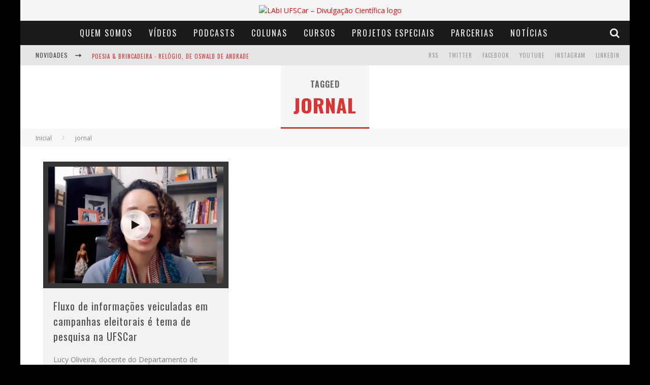

--- FILE ---
content_type: text/html; charset=UTF-8
request_url: https://www.labi.ufscar.br/tag/jornal/
body_size: 11286
content:

<!DOCTYPE html>

<!--[if lt IE 7]><html lang="pt-BR" class="no-js lt-ie9 lt-ie8 lt-ie7"> <![endif]-->
<!--[if (IE 7)&!(IEMobile)]><html lang="pt-BR" class="no-js lt-ie9 lt-ie8"><![endif]-->
<!--[if (IE 8)&!(IEMobile)]><html lang="pt-BR" class="no-js lt-ie9"><![endif]-->
<!--[if gt IE 8]><!--> <html lang="pt-BR" class="no-js"><!--<![endif]-->

	<head>

		<meta charset="utf-8">

		<!-- Google Chrome Frame for IE -->
		<!--[if IE]><meta http-equiv="X-UA-Compatible" content="IE=edge" /><![endif]-->
		<!-- mobile meta -->
                    <meta name="viewport" content="width=device-width, initial-scale=1.0"/>
        
		<link rel="pingback" href="https://www.labi.ufscar.br/xmlrpc.php">

		
		<!-- head functions -->
		<title>jornal &#8211; LAbI UFSCar &#8211; Divulgação Científica</title>
<meta name='robots' content='max-image-preview:large' />
<link rel='dns-prefetch' href='//fonts.googleapis.com' />
<script type="text/javascript">
/* <![CDATA[ */
window._wpemojiSettings = {"baseUrl":"https:\/\/s.w.org\/images\/core\/emoji\/14.0.0\/72x72\/","ext":".png","svgUrl":"https:\/\/s.w.org\/images\/core\/emoji\/14.0.0\/svg\/","svgExt":".svg","source":{"concatemoji":"https:\/\/www.labi.ufscar.br\/wp-includes\/js\/wp-emoji-release.min.js?ver=6.4.2"}};
/*! This file is auto-generated */
!function(i,n){var o,s,e;function c(e){try{var t={supportTests:e,timestamp:(new Date).valueOf()};sessionStorage.setItem(o,JSON.stringify(t))}catch(e){}}function p(e,t,n){e.clearRect(0,0,e.canvas.width,e.canvas.height),e.fillText(t,0,0);var t=new Uint32Array(e.getImageData(0,0,e.canvas.width,e.canvas.height).data),r=(e.clearRect(0,0,e.canvas.width,e.canvas.height),e.fillText(n,0,0),new Uint32Array(e.getImageData(0,0,e.canvas.width,e.canvas.height).data));return t.every(function(e,t){return e===r[t]})}function u(e,t,n){switch(t){case"flag":return n(e,"\ud83c\udff3\ufe0f\u200d\u26a7\ufe0f","\ud83c\udff3\ufe0f\u200b\u26a7\ufe0f")?!1:!n(e,"\ud83c\uddfa\ud83c\uddf3","\ud83c\uddfa\u200b\ud83c\uddf3")&&!n(e,"\ud83c\udff4\udb40\udc67\udb40\udc62\udb40\udc65\udb40\udc6e\udb40\udc67\udb40\udc7f","\ud83c\udff4\u200b\udb40\udc67\u200b\udb40\udc62\u200b\udb40\udc65\u200b\udb40\udc6e\u200b\udb40\udc67\u200b\udb40\udc7f");case"emoji":return!n(e,"\ud83e\udef1\ud83c\udffb\u200d\ud83e\udef2\ud83c\udfff","\ud83e\udef1\ud83c\udffb\u200b\ud83e\udef2\ud83c\udfff")}return!1}function f(e,t,n){var r="undefined"!=typeof WorkerGlobalScope&&self instanceof WorkerGlobalScope?new OffscreenCanvas(300,150):i.createElement("canvas"),a=r.getContext("2d",{willReadFrequently:!0}),o=(a.textBaseline="top",a.font="600 32px Arial",{});return e.forEach(function(e){o[e]=t(a,e,n)}),o}function t(e){var t=i.createElement("script");t.src=e,t.defer=!0,i.head.appendChild(t)}"undefined"!=typeof Promise&&(o="wpEmojiSettingsSupports",s=["flag","emoji"],n.supports={everything:!0,everythingExceptFlag:!0},e=new Promise(function(e){i.addEventListener("DOMContentLoaded",e,{once:!0})}),new Promise(function(t){var n=function(){try{var e=JSON.parse(sessionStorage.getItem(o));if("object"==typeof e&&"number"==typeof e.timestamp&&(new Date).valueOf()<e.timestamp+604800&&"object"==typeof e.supportTests)return e.supportTests}catch(e){}return null}();if(!n){if("undefined"!=typeof Worker&&"undefined"!=typeof OffscreenCanvas&&"undefined"!=typeof URL&&URL.createObjectURL&&"undefined"!=typeof Blob)try{var e="postMessage("+f.toString()+"("+[JSON.stringify(s),u.toString(),p.toString()].join(",")+"));",r=new Blob([e],{type:"text/javascript"}),a=new Worker(URL.createObjectURL(r),{name:"wpTestEmojiSupports"});return void(a.onmessage=function(e){c(n=e.data),a.terminate(),t(n)})}catch(e){}c(n=f(s,u,p))}t(n)}).then(function(e){for(var t in e)n.supports[t]=e[t],n.supports.everything=n.supports.everything&&n.supports[t],"flag"!==t&&(n.supports.everythingExceptFlag=n.supports.everythingExceptFlag&&n.supports[t]);n.supports.everythingExceptFlag=n.supports.everythingExceptFlag&&!n.supports.flag,n.DOMReady=!1,n.readyCallback=function(){n.DOMReady=!0}}).then(function(){return e}).then(function(){var e;n.supports.everything||(n.readyCallback(),(e=n.source||{}).concatemoji?t(e.concatemoji):e.wpemoji&&e.twemoji&&(t(e.twemoji),t(e.wpemoji)))}))}((window,document),window._wpemojiSettings);
/* ]]> */
</script>
<style id='wp-emoji-styles-inline-css' type='text/css'>

	img.wp-smiley, img.emoji {
		display: inline !important;
		border: none !important;
		box-shadow: none !important;
		height: 1em !important;
		width: 1em !important;
		margin: 0 0.07em !important;
		vertical-align: -0.1em !important;
		background: none !important;
		padding: 0 !important;
	}
</style>
<link rel='stylesheet' id='wp-block-library-css' href='https://www.labi.ufscar.br/wp-includes/css/dist/block-library/style.min.css?ver=6.4.2' type='text/css' media='all' />
<style id='powerpress-player-block-style-inline-css' type='text/css'>


</style>
<style id='classic-theme-styles-inline-css' type='text/css'>
/*! This file is auto-generated */
.wp-block-button__link{color:#fff;background-color:#32373c;border-radius:9999px;box-shadow:none;text-decoration:none;padding:calc(.667em + 2px) calc(1.333em + 2px);font-size:1.125em}.wp-block-file__button{background:#32373c;color:#fff;text-decoration:none}
</style>
<style id='global-styles-inline-css' type='text/css'>
body{--wp--preset--color--black: #000000;--wp--preset--color--cyan-bluish-gray: #abb8c3;--wp--preset--color--white: #ffffff;--wp--preset--color--pale-pink: #f78da7;--wp--preset--color--vivid-red: #cf2e2e;--wp--preset--color--luminous-vivid-orange: #ff6900;--wp--preset--color--luminous-vivid-amber: #fcb900;--wp--preset--color--light-green-cyan: #7bdcb5;--wp--preset--color--vivid-green-cyan: #00d084;--wp--preset--color--pale-cyan-blue: #8ed1fc;--wp--preset--color--vivid-cyan-blue: #0693e3;--wp--preset--color--vivid-purple: #9b51e0;--wp--preset--gradient--vivid-cyan-blue-to-vivid-purple: linear-gradient(135deg,rgba(6,147,227,1) 0%,rgb(155,81,224) 100%);--wp--preset--gradient--light-green-cyan-to-vivid-green-cyan: linear-gradient(135deg,rgb(122,220,180) 0%,rgb(0,208,130) 100%);--wp--preset--gradient--luminous-vivid-amber-to-luminous-vivid-orange: linear-gradient(135deg,rgba(252,185,0,1) 0%,rgba(255,105,0,1) 100%);--wp--preset--gradient--luminous-vivid-orange-to-vivid-red: linear-gradient(135deg,rgba(255,105,0,1) 0%,rgb(207,46,46) 100%);--wp--preset--gradient--very-light-gray-to-cyan-bluish-gray: linear-gradient(135deg,rgb(238,238,238) 0%,rgb(169,184,195) 100%);--wp--preset--gradient--cool-to-warm-spectrum: linear-gradient(135deg,rgb(74,234,220) 0%,rgb(151,120,209) 20%,rgb(207,42,186) 40%,rgb(238,44,130) 60%,rgb(251,105,98) 80%,rgb(254,248,76) 100%);--wp--preset--gradient--blush-light-purple: linear-gradient(135deg,rgb(255,206,236) 0%,rgb(152,150,240) 100%);--wp--preset--gradient--blush-bordeaux: linear-gradient(135deg,rgb(254,205,165) 0%,rgb(254,45,45) 50%,rgb(107,0,62) 100%);--wp--preset--gradient--luminous-dusk: linear-gradient(135deg,rgb(255,203,112) 0%,rgb(199,81,192) 50%,rgb(65,88,208) 100%);--wp--preset--gradient--pale-ocean: linear-gradient(135deg,rgb(255,245,203) 0%,rgb(182,227,212) 50%,rgb(51,167,181) 100%);--wp--preset--gradient--electric-grass: linear-gradient(135deg,rgb(202,248,128) 0%,rgb(113,206,126) 100%);--wp--preset--gradient--midnight: linear-gradient(135deg,rgb(2,3,129) 0%,rgb(40,116,252) 100%);--wp--preset--font-size--small: 13px;--wp--preset--font-size--medium: 20px;--wp--preset--font-size--large: 36px;--wp--preset--font-size--x-large: 42px;--wp--preset--spacing--20: 0.44rem;--wp--preset--spacing--30: 0.67rem;--wp--preset--spacing--40: 1rem;--wp--preset--spacing--50: 1.5rem;--wp--preset--spacing--60: 2.25rem;--wp--preset--spacing--70: 3.38rem;--wp--preset--spacing--80: 5.06rem;--wp--preset--shadow--natural: 6px 6px 9px rgba(0, 0, 0, 0.2);--wp--preset--shadow--deep: 12px 12px 50px rgba(0, 0, 0, 0.4);--wp--preset--shadow--sharp: 6px 6px 0px rgba(0, 0, 0, 0.2);--wp--preset--shadow--outlined: 6px 6px 0px -3px rgba(255, 255, 255, 1), 6px 6px rgba(0, 0, 0, 1);--wp--preset--shadow--crisp: 6px 6px 0px rgba(0, 0, 0, 1);}:where(.is-layout-flex){gap: 0.5em;}:where(.is-layout-grid){gap: 0.5em;}body .is-layout-flow > .alignleft{float: left;margin-inline-start: 0;margin-inline-end: 2em;}body .is-layout-flow > .alignright{float: right;margin-inline-start: 2em;margin-inline-end: 0;}body .is-layout-flow > .aligncenter{margin-left: auto !important;margin-right: auto !important;}body .is-layout-constrained > .alignleft{float: left;margin-inline-start: 0;margin-inline-end: 2em;}body .is-layout-constrained > .alignright{float: right;margin-inline-start: 2em;margin-inline-end: 0;}body .is-layout-constrained > .aligncenter{margin-left: auto !important;margin-right: auto !important;}body .is-layout-constrained > :where(:not(.alignleft):not(.alignright):not(.alignfull)){max-width: var(--wp--style--global--content-size);margin-left: auto !important;margin-right: auto !important;}body .is-layout-constrained > .alignwide{max-width: var(--wp--style--global--wide-size);}body .is-layout-flex{display: flex;}body .is-layout-flex{flex-wrap: wrap;align-items: center;}body .is-layout-flex > *{margin: 0;}body .is-layout-grid{display: grid;}body .is-layout-grid > *{margin: 0;}:where(.wp-block-columns.is-layout-flex){gap: 2em;}:where(.wp-block-columns.is-layout-grid){gap: 2em;}:where(.wp-block-post-template.is-layout-flex){gap: 1.25em;}:where(.wp-block-post-template.is-layout-grid){gap: 1.25em;}.has-black-color{color: var(--wp--preset--color--black) !important;}.has-cyan-bluish-gray-color{color: var(--wp--preset--color--cyan-bluish-gray) !important;}.has-white-color{color: var(--wp--preset--color--white) !important;}.has-pale-pink-color{color: var(--wp--preset--color--pale-pink) !important;}.has-vivid-red-color{color: var(--wp--preset--color--vivid-red) !important;}.has-luminous-vivid-orange-color{color: var(--wp--preset--color--luminous-vivid-orange) !important;}.has-luminous-vivid-amber-color{color: var(--wp--preset--color--luminous-vivid-amber) !important;}.has-light-green-cyan-color{color: var(--wp--preset--color--light-green-cyan) !important;}.has-vivid-green-cyan-color{color: var(--wp--preset--color--vivid-green-cyan) !important;}.has-pale-cyan-blue-color{color: var(--wp--preset--color--pale-cyan-blue) !important;}.has-vivid-cyan-blue-color{color: var(--wp--preset--color--vivid-cyan-blue) !important;}.has-vivid-purple-color{color: var(--wp--preset--color--vivid-purple) !important;}.has-black-background-color{background-color: var(--wp--preset--color--black) !important;}.has-cyan-bluish-gray-background-color{background-color: var(--wp--preset--color--cyan-bluish-gray) !important;}.has-white-background-color{background-color: var(--wp--preset--color--white) !important;}.has-pale-pink-background-color{background-color: var(--wp--preset--color--pale-pink) !important;}.has-vivid-red-background-color{background-color: var(--wp--preset--color--vivid-red) !important;}.has-luminous-vivid-orange-background-color{background-color: var(--wp--preset--color--luminous-vivid-orange) !important;}.has-luminous-vivid-amber-background-color{background-color: var(--wp--preset--color--luminous-vivid-amber) !important;}.has-light-green-cyan-background-color{background-color: var(--wp--preset--color--light-green-cyan) !important;}.has-vivid-green-cyan-background-color{background-color: var(--wp--preset--color--vivid-green-cyan) !important;}.has-pale-cyan-blue-background-color{background-color: var(--wp--preset--color--pale-cyan-blue) !important;}.has-vivid-cyan-blue-background-color{background-color: var(--wp--preset--color--vivid-cyan-blue) !important;}.has-vivid-purple-background-color{background-color: var(--wp--preset--color--vivid-purple) !important;}.has-black-border-color{border-color: var(--wp--preset--color--black) !important;}.has-cyan-bluish-gray-border-color{border-color: var(--wp--preset--color--cyan-bluish-gray) !important;}.has-white-border-color{border-color: var(--wp--preset--color--white) !important;}.has-pale-pink-border-color{border-color: var(--wp--preset--color--pale-pink) !important;}.has-vivid-red-border-color{border-color: var(--wp--preset--color--vivid-red) !important;}.has-luminous-vivid-orange-border-color{border-color: var(--wp--preset--color--luminous-vivid-orange) !important;}.has-luminous-vivid-amber-border-color{border-color: var(--wp--preset--color--luminous-vivid-amber) !important;}.has-light-green-cyan-border-color{border-color: var(--wp--preset--color--light-green-cyan) !important;}.has-vivid-green-cyan-border-color{border-color: var(--wp--preset--color--vivid-green-cyan) !important;}.has-pale-cyan-blue-border-color{border-color: var(--wp--preset--color--pale-cyan-blue) !important;}.has-vivid-cyan-blue-border-color{border-color: var(--wp--preset--color--vivid-cyan-blue) !important;}.has-vivid-purple-border-color{border-color: var(--wp--preset--color--vivid-purple) !important;}.has-vivid-cyan-blue-to-vivid-purple-gradient-background{background: var(--wp--preset--gradient--vivid-cyan-blue-to-vivid-purple) !important;}.has-light-green-cyan-to-vivid-green-cyan-gradient-background{background: var(--wp--preset--gradient--light-green-cyan-to-vivid-green-cyan) !important;}.has-luminous-vivid-amber-to-luminous-vivid-orange-gradient-background{background: var(--wp--preset--gradient--luminous-vivid-amber-to-luminous-vivid-orange) !important;}.has-luminous-vivid-orange-to-vivid-red-gradient-background{background: var(--wp--preset--gradient--luminous-vivid-orange-to-vivid-red) !important;}.has-very-light-gray-to-cyan-bluish-gray-gradient-background{background: var(--wp--preset--gradient--very-light-gray-to-cyan-bluish-gray) !important;}.has-cool-to-warm-spectrum-gradient-background{background: var(--wp--preset--gradient--cool-to-warm-spectrum) !important;}.has-blush-light-purple-gradient-background{background: var(--wp--preset--gradient--blush-light-purple) !important;}.has-blush-bordeaux-gradient-background{background: var(--wp--preset--gradient--blush-bordeaux) !important;}.has-luminous-dusk-gradient-background{background: var(--wp--preset--gradient--luminous-dusk) !important;}.has-pale-ocean-gradient-background{background: var(--wp--preset--gradient--pale-ocean) !important;}.has-electric-grass-gradient-background{background: var(--wp--preset--gradient--electric-grass) !important;}.has-midnight-gradient-background{background: var(--wp--preset--gradient--midnight) !important;}.has-small-font-size{font-size: var(--wp--preset--font-size--small) !important;}.has-medium-font-size{font-size: var(--wp--preset--font-size--medium) !important;}.has-large-font-size{font-size: var(--wp--preset--font-size--large) !important;}.has-x-large-font-size{font-size: var(--wp--preset--font-size--x-large) !important;}
.wp-block-navigation a:where(:not(.wp-element-button)){color: inherit;}
:where(.wp-block-post-template.is-layout-flex){gap: 1.25em;}:where(.wp-block-post-template.is-layout-grid){gap: 1.25em;}
:where(.wp-block-columns.is-layout-flex){gap: 2em;}:where(.wp-block-columns.is-layout-grid){gap: 2em;}
.wp-block-pullquote{font-size: 1.5em;line-height: 1.6;}
</style>
<link rel='stylesheet' id='fontawesome-css-6-css' href='https://www.labi.ufscar.br/wp-content/plugins/wp-font-awesome/font-awesome/css/fontawesome-all.min.css?ver=1.7.9' type='text/css' media='all' />
<link rel='stylesheet' id='fontawesome-css-4-css' href='https://www.labi.ufscar.br/wp-content/plugins/wp-font-awesome/font-awesome/css/v4-shims.min.css?ver=1.7.9' type='text/css' media='all' />
<link rel='stylesheet' id='__EPYT__style-css' href='https://www.labi.ufscar.br/wp-content/plugins/youtube-embed-plus/styles/ytprefs.min.css?ver=14.2.1.2' type='text/css' media='all' />
<style id='__EPYT__style-inline-css' type='text/css'>

                .epyt-gallery-thumb {
                        width: 50%;
                }
                
</style>
<link rel='stylesheet' id='cb-main-stylesheet-css' href='https://www.labi.ufscar.br/wp-content/themes/valenti/library/css/style.css?ver=5.3.0' type='text/css' media='all' />
<link rel='stylesheet' id='cb-font-stylesheet-css' href='//fonts.googleapis.com/css?family=Oswald%3A400%2C700%2C400italic%7COpen+Sans%3A400%2C700%2C400italic&#038;subset=greek%2Cgreek-ext&#038;ver=5.3.0' type='text/css' media='all' />
<link rel='stylesheet' id='fontawesome-css' href='https://www.labi.ufscar.br/wp-content/themes/valenti/library/css/fontawesome/css/font-awesome.min.css?ver=4.6.1' type='text/css' media='all' />
<!--[if lt IE 9]>
<link rel='stylesheet' id='cb-ie-only-css' href='https://www.labi.ufscar.br/wp-content/themes/valenti/library/css/ie.css?ver=5.3.0' type='text/css' media='all' />
<![endif]-->
<script type="text/javascript" src="https://www.labi.ufscar.br/wp-includes/js/jquery/jquery.min.js?ver=3.7.1" id="jquery-core-js"></script>
<script type="text/javascript" src="https://www.labi.ufscar.br/wp-includes/js/jquery/jquery-migrate.min.js?ver=3.4.1" id="jquery-migrate-js"></script>
<script type="text/javascript" id="__ytprefs__-js-extra">
/* <![CDATA[ */
var _EPYT_ = {"ajaxurl":"https:\/\/www.labi.ufscar.br\/wp-admin\/admin-ajax.php","security":"8cf476f1b4","gallery_scrolloffset":"20","eppathtoscripts":"https:\/\/www.labi.ufscar.br\/wp-content\/plugins\/youtube-embed-plus\/scripts\/","eppath":"https:\/\/www.labi.ufscar.br\/wp-content\/plugins\/youtube-embed-plus\/","epresponsiveselector":"[\"iframe.__youtube_prefs__\",\"iframe[src*='youtube.com']\",\"iframe[src*='youtube-nocookie.com']\",\"iframe[data-ep-src*='youtube.com']\",\"iframe[data-ep-src*='youtube-nocookie.com']\",\"iframe[data-ep-gallerysrc*='youtube.com']\"]","epdovol":"1","version":"14.2.1.2","evselector":"iframe.__youtube_prefs__[src], iframe[src*=\"youtube.com\/embed\/\"], iframe[src*=\"youtube-nocookie.com\/embed\/\"]","ajax_compat":"","maxres_facade":"eager","ytapi_load":"light","pause_others":"","stopMobileBuffer":"1","facade_mode":"","not_live_on_channel":"","vi_active":"","vi_js_posttypes":[]};
/* ]]> */
</script>
<script type="text/javascript" src="https://www.labi.ufscar.br/wp-content/plugins/youtube-embed-plus/scripts/ytprefs.min.js?ver=14.2.1.2" id="__ytprefs__-js"></script>
<script type="text/javascript" src="https://www.labi.ufscar.br/wp-content/themes/valenti/library/js/modernizr.custom.min.js?ver=2.6.2" id="cb-modernizr-js"></script>
<link rel="https://api.w.org/" href="https://www.labi.ufscar.br/wp-json/" /><link rel="alternate" type="application/json" href="https://www.labi.ufscar.br/wp-json/wp/v2/tags/2437" /><link rel="EditURI" type="application/rsd+xml" title="RSD" href="https://www.labi.ufscar.br/xmlrpc.php?rsd" />
<meta name="generator" content="WordPress 6.4.2" />
<!-- Google Tag Manager -->
<script>(function(w,d,s,l,i){w[l]=w[l]||[];w[l].push({'gtm.start':
new Date().getTime(),event:'gtm.js'});var f=d.getElementsByTagName(s)[0],
j=d.createElement(s),dl=l!='dataLayer'?'&l='+l:'';j.async=true;j.src=
'https://www.googletagmanager.com/gtm.js?id='+i+dl;f.parentNode.insertBefore(j,f);
})(window,document,'script','dataLayer','GTM-NT2P4ZJ2');</script>
<!-- End Google Tag Manager -->            <script type="text/javascript"><!--
                                function powerpress_pinw(pinw_url){window.open(pinw_url, 'PowerPressPlayer','toolbar=0,status=0,resizable=1,width=460,height=320');	return false;}
                //-->

                // tabnab protection
                window.addEventListener('load', function () {
                    // make all links have rel="noopener noreferrer"
                    document.querySelectorAll('a[target="_blank"]').forEach(link => {
                        link.setAttribute('rel', 'noopener noreferrer');
                    });
                });
            </script>
            <style>.cb-base-color, .cb-overlay-stars .fa-star, #cb-vote .fa-star, .cb-review-box .cb-score-box, .bbp-submit-wrapper button, .bbp-submit-wrapper button:visited, .buddypress .cb-cat-header #cb-cat-title a,  .buddypress .cb-cat-header #cb-cat-title a:visited, .woocommerce .star-rating:before, .woocommerce-page .star-rating:before, .woocommerce .star-rating span, .woocommerce-page .star-rating span, .woocommerce .stars a {
            color:#dd3333;
        }#cb-search-modal .cb-header, .cb-join-modal .cb-header, .lwa .cb-header, .cb-review-box .cb-score-box, .bbp-submit-wrapper button, #buddypress button:hover, #buddypress a.button:hover, #buddypress a.button:focus, #buddypress input[type=submit]:hover, #buddypress input[type=button]:hover, #buddypress input[type=reset]:hover, #buddypress ul.button-nav li a:hover, #buddypress ul.button-nav li.current a, #buddypress div.generic-button a:hover, #buddypress .comment-reply-link:hover, #buddypress .activity-list li.load-more:hover, #buddypress #groups-list .generic-button a:hover {
            border-color: #dd3333;
        }.cb-sidebar-widget .cb-sidebar-widget-title, .cb-multi-widget .tabbernav .tabberactive, .cb-author-page .cb-author-details .cb-meta .cb-author-page-contact, .cb-about-page .cb-author-line .cb-author-details .cb-meta .cb-author-page-contact, .cb-page-header, .cb-404-header, .cb-cat-header, #cb-footer #cb-widgets .cb-footer-widget-title span, #wp-calendar caption, .cb-tabs ul .current, .cb-tabs ul .ui-state-active, #bbpress-forums li.bbp-header, #buddypress #members-list .cb-member-list-box .item .item-title, #buddypress div.item-list-tabs ul li.selected, #buddypress div.item-list-tabs ul li.current, #buddypress .item-list-tabs ul li:hover, .woocommerce div.product .woocommerce-tabs ul.tabs li.active {
            border-bottom-color: #dd3333 ;
        }#cb-main-menu .current-post-ancestor, #cb-main-menu .current-menu-item, #cb-main-menu .current-menu-ancestor, #cb-main-menu .current-post-parent, #cb-main-menu .current-menu-parent, #cb-main-menu .current_page_item, #cb-main-menu .current-page-ancestor, #cb-main-menu .current-category-ancestor, .cb-review-box .cb-bar .cb-overlay span, #cb-accent-color, .cb-highlight, #buddypress button:hover, #buddypress a.button:hover, #buddypress a.button:focus, #buddypress input[type=submit]:hover, #buddypress input[type=button]:hover, #buddypress input[type=reset]:hover, #buddypress ul.button-nav li a:hover, #buddypress ul.button-nav li.current a, #buddypress div.generic-button a:hover, #buddypress .comment-reply-link:hover, #buddypress .activity-list li.load-more:hover, #buddypress #groups-list .generic-button a:hover {
            background-color: #dd3333;
        }</style><!-- Body BG --><style>body { background-color: #000000;}</style><style type="text/css">
                                                 body, #respond { font-family: 'Open Sans', sans-serif; }
                                                 h1, h2, h3, h4, h5, h6, .h1, .h2, .h3, .h4, .h5, .h6, #cb-nav-bar #cb-main-menu ul li > a, .cb-author-posts-count, .cb-author-title, .cb-author-position, .search  .s, .cb-review-box .cb-bar, .cb-review-box .cb-score-box, .cb-review-box .cb-title, #cb-review-title, .cb-title-subtle, #cb-top-menu a, .tabbernav, #cb-next-link a, #cb-previous-link a, .cb-review-ext-box .cb-score, .tipper-positioner, .cb-caption, .cb-button, #wp-calendar caption, .forum-titles, .bbp-submit-wrapper button, #bbpress-forums li.bbp-header, #bbpress-forums fieldset.bbp-form .bbp-the-content-wrapper input, #bbpress-forums .bbp-forum-title, #bbpress-forums .bbp-topic-permalink, .widget_display_stats dl dt, .cb-lwa-profile .cb-block, #buddypress #members-list .cb-member-list-box .item .item-title, #buddypress div.item-list-tabs ul li, #buddypress .activity-list li.load-more, #buddypress a.activity-time-since, #buddypress ul#groups-list li div.meta, .widget.buddypress div.item-options, .cb-activity-stream #buddypress .activity-header .time-since, .cb-font-header, .woocommerce table.shop_table th, .woocommerce-page table.shop_table th, .cb-infinite-scroll a, .cb-no-more-posts { font-family:'Oswald', sans-serif; }
                     </style><script>
  (function(i,s,o,g,r,a,m){i['GoogleAnalyticsObject']=r;i[r]=i[r]||function(){
  (i[r].q=i[r].q||[]).push(arguments)},i[r].l=1*new Date();a=s.createElement(o),
  m=s.getElementsByTagName(o)[0];a.async=1;a.src=g;m.parentNode.insertBefore(a,m)
  })(window,document,'script','https://www.google-analytics.com/analytics.js','ga');

  ga('create', 'UA-81808997-1', 'auto');
  ga('send', 'pageview');

</script><style type="text/css">.wp-post-image{
    padding: 10px;
    background-color: #363636;
}

/*classes da listagem de publicacoes da pagina Publicacoes*/

.entry-content li {
    padding: 20px 0 0 0;
}

.entry-content img {
   margin-right: 20px;
}

.entry-content ul {
  list-style-type: none;
}

.lcp_catlist {
  display: grid;
  grid-template-columns: 1fr;
  padding: 15px;
  background-color: #e0e0e0;
}

.lcp_thumbnail {
  float: left;
  height: 200px;
  width: 45%;
}

div .lcp_excerpt {
    text-align: justify;
    margin: 0px 0 30px 0;
}

/*mudanca da cor de fundo do titulo das miniaturas do carrossel*/

.cb-gs-style-b .cb-style-overlay .cb-article-meta {
  background: #2c2c2c;
  opacity: 0.9;
  display: -webkit-box;
  -webkit-line-clamp: 2;
  -webkit-box-orient: vertical;
}

/* Ocultar a barra lateral */
.cb-sidebar {
    display: none;
}

#cb-content {
     display: flex;
    justify-content: center;
    flex-wrap: wrap;
}


.entry-content a, .entry-content a:visited {color:#000000; }#cb-top-menu .cb-breaking-news ul li a { color:#dd3333; }</style><!-- end custom css --><style>#cb-nav-bar #cb-main-menu .main-nav .menu-item-104824:hover,
                                         #cb-nav-bar #cb-main-menu .main-nav .menu-item-104824:focus,
                                         #cb-nav-bar #cb-main-menu .main-nav .menu-item-104824 .cb-sub-menu li .cb-grandchild-menu,
                                         #cb-nav-bar #cb-main-menu .main-nav .menu-item-104824 .cb-sub-menu { background:#dd3333!important; }
                                         #cb-nav-bar #cb-main-menu .main-nav .menu-item-104824 .cb-mega-menu .cb-sub-menu li a { border-bottom-color:#dd3333!important; }
#cb-nav-bar #cb-main-menu .main-nav .menu-item-104825:hover,
                                         #cb-nav-bar #cb-main-menu .main-nav .menu-item-104825:focus,
                                         #cb-nav-bar #cb-main-menu .main-nav .menu-item-104825 .cb-sub-menu li .cb-grandchild-menu,
                                         #cb-nav-bar #cb-main-menu .main-nav .menu-item-104825 .cb-sub-menu { background:#dd3333!important; }
                                         #cb-nav-bar #cb-main-menu .main-nav .menu-item-104825 .cb-mega-menu .cb-sub-menu li a { border-bottom-color:#dd3333!important; }
#cb-nav-bar #cb-main-menu .main-nav .menu-item-104827:hover,
                                         #cb-nav-bar #cb-main-menu .main-nav .menu-item-104827:focus,
                                         #cb-nav-bar #cb-main-menu .main-nav .menu-item-104827 .cb-sub-menu li .cb-grandchild-menu,
                                         #cb-nav-bar #cb-main-menu .main-nav .menu-item-104827 .cb-sub-menu { background:#dd3333!important; }
                                         #cb-nav-bar #cb-main-menu .main-nav .menu-item-104827 .cb-mega-menu .cb-sub-menu li a { border-bottom-color:#dd3333!important; }
#cb-nav-bar #cb-main-menu .main-nav .menu-item-104826:hover,
                                         #cb-nav-bar #cb-main-menu .main-nav .menu-item-104826:focus,
                                         #cb-nav-bar #cb-main-menu .main-nav .menu-item-104826 .cb-sub-menu li .cb-grandchild-menu,
                                         #cb-nav-bar #cb-main-menu .main-nav .menu-item-104826 .cb-sub-menu { background:#dd3333!important; }
                                         #cb-nav-bar #cb-main-menu .main-nav .menu-item-104826 .cb-mega-menu .cb-sub-menu li a { border-bottom-color:#dd3333!important; }
#cb-nav-bar #cb-main-menu .main-nav .menu-item-104828:hover,
                                         #cb-nav-bar #cb-main-menu .main-nav .menu-item-104828:focus,
                                         #cb-nav-bar #cb-main-menu .main-nav .menu-item-104828 .cb-sub-menu li .cb-grandchild-menu,
                                         #cb-nav-bar #cb-main-menu .main-nav .menu-item-104828 .cb-sub-menu { background:#dd3333!important; }
                                         #cb-nav-bar #cb-main-menu .main-nav .menu-item-104828 .cb-mega-menu .cb-sub-menu li a { border-bottom-color:#dd3333!important; }
#cb-nav-bar #cb-main-menu .main-nav .menu-item-104829:hover,
                                         #cb-nav-bar #cb-main-menu .main-nav .menu-item-104829:focus,
                                         #cb-nav-bar #cb-main-menu .main-nav .menu-item-104829 .cb-sub-menu li .cb-grandchild-menu,
                                         #cb-nav-bar #cb-main-menu .main-nav .menu-item-104829 .cb-sub-menu { background:#dd3333!important; }
                                         #cb-nav-bar #cb-main-menu .main-nav .menu-item-104829 .cb-mega-menu .cb-sub-menu li a { border-bottom-color:#dd3333!important; }
#cb-nav-bar #cb-main-menu .main-nav .menu-item-114493:hover,
                                         #cb-nav-bar #cb-main-menu .main-nav .menu-item-114493:focus,
                                         #cb-nav-bar #cb-main-menu .main-nav .menu-item-114493 .cb-sub-menu li .cb-grandchild-menu,
                                         #cb-nav-bar #cb-main-menu .main-nav .menu-item-114493 .cb-sub-menu { background:#dd3333!important; }
                                         #cb-nav-bar #cb-main-menu .main-nav .menu-item-114493 .cb-mega-menu .cb-sub-menu li a { border-bottom-color:#dd3333!important; }
#cb-nav-bar #cb-main-menu .main-nav .menu-item-104830:hover,
                                             #cb-nav-bar #cb-main-menu .main-nav .menu-item-104830:focus,
                                             #cb-nav-bar #cb-main-menu .main-nav .menu-item-104830 .cb-sub-menu li .cb-grandchild-menu,
                                             #cb-nav-bar #cb-main-menu .main-nav .menu-item-104830 .cb-sub-menu { background:#dd3333!important; }
                                             #cb-nav-bar #cb-main-menu .main-nav .menu-item-104830 .cb-mega-menu .cb-sub-menu li a { border-bottom-color:#dd3333!important; }</style><link rel="icon" href="https://www.labi.ufscar.br/wp-content/uploads/2016/06/cropped-logo_labi_completo_preto-1-32x32.png" sizes="32x32" />
<link rel="icon" href="https://www.labi.ufscar.br/wp-content/uploads/2016/06/cropped-logo_labi_completo_preto-1-192x192.png" sizes="192x192" />
<link rel="apple-touch-icon" href="https://www.labi.ufscar.br/wp-content/uploads/2016/06/cropped-logo_labi_completo_preto-1-180x180.png" />
<meta name="msapplication-TileImage" content="https://www.labi.ufscar.br/wp-content/uploads/2016/06/cropped-logo_labi_completo_preto-1-270x270.png" />
		<style type="text/css" id="wp-custom-css">
			p.justify-text {
text-align: justify;
}

p {
text-align: justify;
}		</style>
				<!-- end head functions-->

	</head>

	<body class="archive tag tag-jornal tag-2437  cb-sticky-mm cb-mod-zoom cb-m-sticky cb-sb-nar-embed-fw cb-cat-t-dark cb-mobm-dark cb-gs-style-d cb-modal-dark cb-fw-bs cb-light-blog cb-sidebar-right cb-boxed">

        
	    <div id="cb-outer-container">

            
            <!-- Small-Screen Menu -->
            
            <div id="cb-mob-menu" class="clearfix cb-dark-menu">
                <a href="#" id="cb-mob-close" class="cb-link"><i class="fa cb-times"></i></a>

                                    <div class="cb-mob-menu-wrap">
                        <ul class="cb-small-nav"><li class="menu-item menu-item-type-post_type menu-item-object-page menu-item-104824"><a href="https://www.labi.ufscar.br/quem-somos/">Quem somos</a></li>
<li class="menu-item menu-item-type-post_type menu-item-object-page menu-item-104825"><a href="https://www.labi.ufscar.br/videos/">Vídeos</a></li>
<li class="menu-item menu-item-type-post_type menu-item-object-page menu-item-104827"><a href="https://www.labi.ufscar.br/podcasts/">Podcasts</a></li>
<li class="menu-item menu-item-type-post_type menu-item-object-page menu-item-104826"><a href="https://www.labi.ufscar.br/colunas/">Colunas</a></li>
<li class="menu-item menu-item-type-post_type menu-item-object-page menu-item-104828"><a href="https://www.labi.ufscar.br/cursos/">Cursos</a></li>
<li class="menu-item menu-item-type-post_type menu-item-object-page menu-item-104829"><a href="https://www.labi.ufscar.br/projetos-especiais/">Projetos Especiais</a></li>
<li class="menu-item menu-item-type-post_type menu-item-object-page menu-item-114493"><a href="https://www.labi.ufscar.br/parcerias/">Parcerias</a></li>
<li class="menu-item menu-item-type-taxonomy menu-item-object-category menu-item-104830"><a href="https://www.labi.ufscar.br/category/noticias/">Notícias</a></li>
</ul>                    </div>
                            </div>

            <!-- /Small-Screen Menu -->

                    <div id="cb-search-modal" class="cb-s-modal cb-modal cb-dark-menu">
                        <div class="cb-search-box">
                            <div class="cb-header">
                                <div class="cb-title">Pesquisa</div>
                                <div class="cb-close">
                                    <span class="cb-close-modal cb-close-m"><i class="fa fa-times"></i></span>
                                </div>
                            </div><form role="search" method="get" class="cb-search" action="https://www.labi.ufscar.br/">

    <input type="text" class="cb-search-field" placeholder="" value="" name="s" title="">
    <button class="cb-search-submit" type="submit" value=""><i class="fa fa-search"></i></button>

</form></div></div>    		<div id="cb-container" class="wrap clearfix" >

                <header class="header clearfix wrap cb-logo-center">

                                            
                    
                        <div id="cb-logo-box" class="wrap clearfix">
                                            <div id="logo" >
                    <a href="https://www.labi.ufscar.br">
                        <img src="http://www.labi.ufscar.br/wp-content/uploads/2016/06/logo_labi_completo_preto-1.png" alt="LAbI UFSCar &#8211; Divulgação Científica logo" data-at2x="http://www.labi.ufscar.br/wp-content/uploads/2016/06/logo_labi_completo_preto-1.png">
                    </a>
                </div>
                                                                </div>

                     
                    

                                             <nav id="cb-nav-bar" class="clearfix cb-dark-menu">
                            <div id="cb-main-menu" class="cb-nav-bar-wrap clearfix wrap">
                                <ul class="nav main-nav wrap clearfix"><li id="menu-item-104824" class="menu-item menu-item-type-post_type menu-item-object-page menu-item-104824"><a href="https://www.labi.ufscar.br/quem-somos/">Quem somos</a><div class="cb-big-menu"></li>
<li id="menu-item-104825" class="menu-item menu-item-type-post_type menu-item-object-page menu-item-104825"><a href="https://www.labi.ufscar.br/videos/">Vídeos</a><div class="cb-big-menu"></li>
<li id="menu-item-104827" class="menu-item menu-item-type-post_type menu-item-object-page menu-item-104827"><a href="https://www.labi.ufscar.br/podcasts/">Podcasts</a><div class="cb-big-menu"></li>
<li id="menu-item-104826" class="menu-item menu-item-type-post_type menu-item-object-page menu-item-104826"><a href="https://www.labi.ufscar.br/colunas/">Colunas</a><div class="cb-big-menu"></li>
<li id="menu-item-104828" class="menu-item menu-item-type-post_type menu-item-object-page menu-item-104828"><a href="https://www.labi.ufscar.br/cursos/">Cursos</a><div class="cb-big-menu"></li>
<li id="menu-item-104829" class="menu-item menu-item-type-post_type menu-item-object-page menu-item-104829"><a href="https://www.labi.ufscar.br/projetos-especiais/">Projetos Especiais</a><div class="cb-big-menu"></li>
<li id="menu-item-114493" class="menu-item menu-item-type-post_type menu-item-object-page menu-item-114493"><a href="https://www.labi.ufscar.br/parcerias/">Parcerias</a><div class="cb-big-menu"></li>
<li id="menu-item-104830" class="menu-item menu-item-type-taxonomy menu-item-object-category menu-item-104830"><a href="https://www.labi.ufscar.br/category/noticias/">Notícias</a><div class="cb-big-menu"><div class="cb-articles">
                                    <div class="cb-featured">
                                        <div class="cb-mega-title h2"><span style="border-bottom-color:#dd3333;">Aleatório</span></div>
                                        <ul><li class="cb-article cb-relative cb-grid-entry cb-style-overlay clearfix"><div class="cb-mask" style="background-color:#dd3333;"><a href="https://www.labi.ufscar.br/2020/09/16/live-aborda-fatores-psicologicos-sociais-e-politicos-com-impacto-sobre-a-prevencao-da-covid-19/"><img width="480" height="240" src="https://www.labi.ufscar.br/wp-content/uploads/2020/09/WhatsApp-Image-2020-09-16-at-13.51.50-480x240.jpeg" class="attachment-cb-480-240 size-cb-480-240 wp-post-image" alt="" decoding="async" fetchpriority="high" /></a></div><div class="cb-meta cb-article-meta"><h2 class="cb-post-title"><a href="https://www.labi.ufscar.br/2020/09/16/live-aborda-fatores-psicologicos-sociais-e-politicos-com-impacto-sobre-a-prevencao-da-covid-19/">Live aborda fatores psicológicos, sociais e políticos com impacto sobre a prevenção da Covid-19</a></h2></div></li></ul>
                                     </div>
                                     <div class="cb-recent cb-recent-fw">
                                        <div class="cb-mega-title h2"><span style="border-bottom-color:#dd3333;">Recente</span></div>
                                        <ul> <li class="cb-article-1 clearfix"><div class="cb-mask" style="background-color:#dd3333;"><a href="https://www.labi.ufscar.br/2025/09/18/ada-lovelace-a-primeira-programadora/"><img width="80" height="60" src="https://www.labi.ufscar.br/wp-content/uploads/2024/08/CapaSite_Ada-80x60.jpg" class="attachment-cb-80-60 size-cb-80-60 wp-post-image" alt="" decoding="async" /></a></div><div class="cb-meta"><h2 class="h4"><a href="https://www.labi.ufscar.br/2025/09/18/ada-lovelace-a-primeira-programadora/">Ada Lovelace, a primeira programadora</a></h2></div></li> <li class="cb-article-2 clearfix"><div class="cb-mask" style="background-color:#dd3333;"><a href="https://www.labi.ufscar.br/2025/04/25/entendendo-o-alzheimer-ciencia-memoria-e-afeto/"><img width="80" height="60" src="https://www.labi.ufscar.br/wp-content/uploads/2025/04/CENA_6capas_01180-2-80x60.png" class="attachment-cb-80-60 size-cb-80-60 wp-post-image" alt="" decoding="async" /></a></div><div class="cb-meta"><h2 class="h4"><a href="https://www.labi.ufscar.br/2025/04/25/entendendo-o-alzheimer-ciencia-memoria-e-afeto/">Entendendo o Alzheimer: ciência, memória e afeto</a></h2></div></li> <li class="cb-article-3 clearfix"><div class="cb-mask" style="background-color:#dd3333;"><a href="https://www.labi.ufscar.br/2025/02/06/faz-licenciatura-em-biologia-quimica-ou-fisica-na-ufscar/"><img width="80" height="60" src="https://www.labi.ufscar.br/wp-content/uploads/2025/02/post-linkedin-80x60.png" class="attachment-cb-80-60 size-cb-80-60 wp-post-image" alt="" decoding="async" /></a></div><div class="cb-meta"><h2 class="h4"><a href="https://www.labi.ufscar.br/2025/02/06/faz-licenciatura-em-biologia-quimica-ou-fisica-na-ufscar/">Faz licenciatura em Biologia, Química ou Física na UFSCar?</a></h2></div></li> <li class="cb-article-4 clearfix"><div class="cb-mask" style="background-color:#dd3333;"><a href="https://www.labi.ufscar.br/2025/01/27/monitoramento-da-biodiversidade-na-amazonia-reune-cientistas-e-populacao-que-vive-da-floresta/"><img width="80" height="60" src="https://www.labi.ufscar.br/wp-content/uploads/2025/01/DDC_Capa_horizontal-80x60.png" class="attachment-cb-80-60 size-cb-80-60 wp-post-image" alt="" decoding="async" /></a></div><div class="cb-meta"><h2 class="h4"><a href="https://www.labi.ufscar.br/2025/01/27/monitoramento-da-biodiversidade-na-amazonia-reune-cientistas-e-populacao-que-vive-da-floresta/">Monitoramento da biodiversidade na Amazônia reúne cientistas e população que vive da Floresta</a></h2></div></li> <li class="cb-article-5 clearfix"><div class="cb-mask" style="background-color:#dd3333;"><a href="https://www.labi.ufscar.br/2024/11/07/estudantes-falam-do-papel-da-iniciacao-cientifica-em-sua-formacao/"><img width="80" height="60" src="https://www.labi.ufscar.br/wp-content/uploads/2024/11/Capa_yt_00056-80x60.png" class="attachment-cb-80-60 size-cb-80-60 wp-post-image" alt="" decoding="async" /></a></div><div class="cb-meta"><h2 class="h4"><a href="https://www.labi.ufscar.br/2024/11/07/estudantes-falam-do-papel-da-iniciacao-cientifica-em-sua-formacao/">Estudantes falam do papel da Iniciação Científica em sua formação</a></h2></div></li> <li class="cb-article-6 clearfix"><div class="cb-mask" style="background-color:#dd3333;"><a href="https://www.labi.ufscar.br/2024/07/25/tese-premiada-vira-podcast-para-dialogar-com-publicos-diversos/"><img width="80" height="60" src="https://www.labi.ufscar.br/wp-content/uploads/2024/07/feira-80x60.png" class="attachment-cb-80-60 size-cb-80-60 wp-post-image" alt="" decoding="async" /></a></div><div class="cb-meta"><h2 class="h4"><a href="https://www.labi.ufscar.br/2024/07/25/tese-premiada-vira-podcast-para-dialogar-com-publicos-diversos/">Tese premiada vira podcast, para dialogar com públicos diversos</a></h2></div></li></ul>
                                     </div>
                                 </div></div></li>
<li class="cb-icons"><ul id="cb-icons-wrap"><li class="cb-icon-search cb-menu-icon"><a href="#" data-cb-tip="Pesquisa" class="cb-tip-bot" id="cb-s-trigger"><i class="fa fa-search"></i></a></li></ul></li></ul>                            </div>
                        </nav>
                    
	 				
                                <!-- Secondary Menu -->
        <div id="cb-top-menu" class="clearfix cb-dark-menu">
            <div class="wrap cb-top-menu-wrap clearfix">
                
                <div class="cb-left-side cb-mob">
                                            <a href="#" id="cb-mob-open"><i class="fa fa-bars"></i></a>
                    <div class="cb-breaking-news cb-font-header"><span>Novidades <i class="fa fa-long-arrow-right"></i></span><ul id="cb-ticker"><li><a href="https://www.labi.ufscar.br/2026/01/16/poesia-brincadeira-relogio-de-oswald-de-andrade/" title="Poesia &amp; Brincadeira - Relógio, de Oswald de Andrade">Poesia &amp; Brincadeira - Relógio, de Oswald de Andrade</a></li><li><a href="https://www.labi.ufscar.br/2026/01/16/que-bicho-foi-esse-mamifero-de-itaborai/" title="Que bicho foi esse? - Mamífero de Itaboraí">Que bicho foi esse? - Mamífero de Itaboraí</a></li><li><a href="https://www.labi.ufscar.br/2026/01/16/panico-satanico-da-fantasia-a-realidade/" title="Pânico satânico: da fantasia à realidade">Pânico satânico: da fantasia à realidade</a></li></ul></div></div><ul class="cb-top-nav"><li id="menu-item-11016" class="menu-item menu-item-type-custom menu-item-object-custom menu-item-11016"><a href="https://www.linkedin.com/company/labiufscar/">Linkedin</a></li>
<li id="menu-item-2166" class="menu-item menu-item-type-custom menu-item-object-custom menu-item-2166"><a href="https://www.instagram.com/labi_ufscar/">Instagram</a></li>
<li id="menu-item-1859" class="menu-item menu-item-type-custom menu-item-object-custom menu-item-1859"><a href="https://www.youtube.com/channel/UC9GFu08xsidnYq_qiJlTcug">YouTube</a></li>
<li id="menu-item-1858" class="menu-item menu-item-type-custom menu-item-object-custom menu-item-1858"><a href="https://www.facebook.com/labiufscar">Facebook</a></li>
<li id="menu-item-1857" class="menu-item menu-item-type-custom menu-item-object-custom menu-item-1857"><a href="https://twitter.com/clickciencia?lang=pt">Twitter</a></li>
<li id="menu-item-1856" class="menu-item menu-item-type-custom menu-item-object-custom menu-item-1856"><a href="http://www.labi.ufscar.br/?feed=rss2">RSS</a></li>
</ul><div class="cb-mob-right"><a href="#" class="cb-small-menu-icons cb-small-menu-search" id="cb-s-trigger-sm"><i class="fa fa-search"></i></a></div>
            </div>
        </div>
        <!-- /Secondary Menu -->

                    
                    
	 				      <a href="#" id="cb-to-top" class="cb-base-color"><i class="fa fa-long-arrow-up"></i></a>

                    
                </header> <!-- end header -->
<div id="cb-content" class="wrap clearfix">

    <div class="cb-cat-header cb-tag-header" style="border-bottom-color:#dd3333;">
           <h1 id="cb-search-title">Tagged <span style="color:#dd3333">jornal</span></h1>
               </div>

    <div class="cb-breadcrumbs wrap"><a href="https://www.labi.ufscar.br">Inicial</a><i class="fa fa-angle-right"></i><div itemscope itemtype="http://data-vocabulary.org/Breadcrumb"><a href="https://www.labi.ufscar.br/tag/jornal/" itemprop="url"><span itemprop="title">jornal</span></a></div></div>
    <div id="main" class="cb-main clearfix cb-module-block cb-blog-style-roll" role="main">

        
<article id="post-50482"  class="cb-blog-style-c cb-blog-style cb-color-hover cb-article-row-3 cb-article-row cb-separated clearfix cb-no-1 post-50482 post type-post status-publish format-video has-post-thumbnail hentry category-clickciencia tag-campanhas-eleitorais tag-capes tag-ciencias-sociais tag-clickciencia tag-cnpq tag-dcso-ufscar tag-departamento-de-ciencias-sociais tag-imprensa tag-jornal tag-lucy-oliveira tag-sao-carlos tag-ufscar post_format-post-format-video" role="article">

    <div class="cb-mask" style="background-color:#dd3333;">
        <a href="https://www.labi.ufscar.br/2020/09/30/fluxo-de-informacoes-veiculadas-em-campanhas-eleitorais-e-tema-de-pesquisa-na-ufscar/"><img width="360" height="240" src="https://www.labi.ufscar.br/wp-content/uploads/2020/09/lucyoliveira-360x240.png" class="attachment-cb-360-240 size-cb-360-240 wp-post-image" alt="" decoding="async" srcset="https://www.labi.ufscar.br/wp-content/uploads/2020/09/lucyoliveira-360x240.png 360w, https://www.labi.ufscar.br/wp-content/uploads/2020/09/lucyoliveira-600x400.png 600w" sizes="(max-width: 360px) 100vw, 360px" /></a>    </div>

    <div class="cb-meta">
        <h2 class="cb-post-title"><a href="https://www.labi.ufscar.br/2020/09/30/fluxo-de-informacoes-veiculadas-em-campanhas-eleitorais-e-tema-de-pesquisa-na-ufscar/">Fluxo de informações veiculadas em campanhas eleitorais é tema de pesquisa na UFSCar</a></h2>
                <div class="cb-excerpt">
Lucy Oliveira, docente do Departamento de Ciências Sociais da Universidade Federal de São Carlos (DCso - UFSCar), fala sobre sua pesquisa com o foco <span class="cb-excerpt-dots">...</span> <a href="https://www.labi.ufscar.br/2020/09/30/fluxo-de-informacoes-veiculadas-em-campanhas-eleitorais-e-tema-de-pesquisa-na-ufscar/"><span class="cb-read-more"> Leia mais...</span></a></div>
    </div>

</article>

<nav class="cb-page-navigation"></nav>
    </div> <!-- /main -->

    
</div> <!-- end /#cb-content -->

     			<footer id="cb-footer" class=" wrap" role="contentinfo">

    				<div id="cb-widgets" class="cb-footer-a cb-footer-wrap wrap clearfix">

                                                                                                
                    </div>

                    
                        <div class="cb-footer-lower clearfix">

                            <div class="wrap clearfix">

                                <div class="cb-copyright">LABI UFSCAR</div>

        						
           					</div>

        				</div>
    				
    			</footer> <!-- end footer -->

    		</div> <!-- end #cb-container -->

		</div> <!-- end #cb-outer-container -->

        <span id="cb-overlay"></span>

		<?php echo do_shortcode('[fbcomments url="http://peadig.com/wordpress-plugins/facebook-comments/" width="375" count="off" num="3" countmsg="wonderful comments!"]'); ?><div id="fb-root"></div>
    				  <script>
    				  	  (function(d, s, id) {
    					  var js, fjs = d.getElementsByTagName(s)[0];
    					  if (d.getElementById(id)) return;
    					  js = d.createElement(s); js.id = id;
                          js.src = "//connect.facebook.net/pt_BR/all.js#xfbml=1";
    						fjs.parentNode.insertBefore(js, fjs);
    					  }(document, 'script', 'facebook-jssdk'));
    				</script><script type="text/javascript" src="https://www.labi.ufscar.br/wp-content/plugins/youtube-embed-plus/scripts/fitvids.min.js?ver=14.2.1.2" id="__ytprefsfitvids__-js"></script>
<script type="text/javascript" id="cb-js-ext-js-extra">
/* <![CDATA[ */
var cbExt = {"cbSS":"on","cbLb":"on"};
/* ]]> */
</script>
<script type="text/javascript" src="https://www.labi.ufscar.br/wp-content/themes/valenti/library/js/jquery.ext.js?ver=5.3.0" id="cb-js-ext-js"></script>
<script type="text/javascript" src="https://www.labi.ufscar.br/wp-includes/js/jquery/ui/core.min.js?ver=1.13.2" id="jquery-ui-core-js"></script>
<script type="text/javascript" src="https://www.labi.ufscar.br/wp-includes/js/jquery/ui/tabs.min.js?ver=1.13.2" id="jquery-ui-tabs-js"></script>
<script type="text/javascript" id="cb-js-js-extra">
/* <![CDATA[ */
var cbScripts = {"cbUrl":"https:\/\/www.labi.ufscar.br\/wp-admin\/admin-ajax.php","cbPostID":null,"cbSlider":["700",true,"6000"]};
/* ]]> */
</script>
<script type="text/javascript" src="https://www.labi.ufscar.br/wp-content/themes/valenti/library/js/cb-scripts.min.js?ver=5.3.0" id="cb-js-js"></script>

	</body>

</html> <!-- The End. what a ride! -->